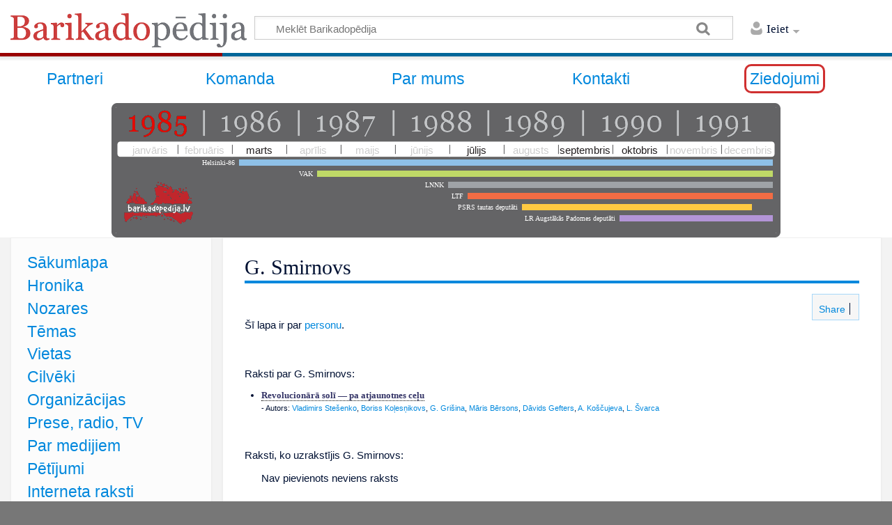

--- FILE ---
content_type: text/html; charset=UTF-8
request_url: https://www.barikadopedija.lv/raksti/G._Smirnovs
body_size: 10311
content:
<!DOCTYPE html>
<html class="client-nojs" lang="lv" dir="ltr">
<head>
<meta charset="UTF-8"/>
<title>G. Smirnovs - Barikadopēdija</title>
<script>document.documentElement.className = document.documentElement.className.replace( /(^|\s)client-nojs(\s|$)/, "$1client-js$2" );</script>
<script>(window.RLQ=window.RLQ||[]).push(function(){mw.config.set({"wgCanonicalNamespace":"","wgCanonicalSpecialPageName":false,"wgNamespaceNumber":0,"wgPageName":"G._Smirnovs","wgTitle":"G. Smirnovs","wgCurRevisionId":25876,"wgRevisionId":25876,"wgArticleId":12336,"wgIsArticle":true,"wgIsRedirect":false,"wgAction":"view","wgUserName":null,"wgUserGroups":["*"],"wgCategories":["People","Cilvēki"],"wgBreakFrames":false,"wgPageContentLanguage":"lv","wgPageContentModel":"wikitext","wgSeparatorTransformTable":[",\t."," \t,"],"wgDigitTransformTable":["",""],"wgDefaultDateFormat":"ydm","wgMonthNames":["","janvāris","februāris","marts","aprīlis","maijs","jūnijs","jūlijs","augusts","septembris","oktobris","novembris","decembris"],"wgMonthNamesShort":["","janvāris","februāris","marts","aprīlis","maijs","jūnijs","jūlijs","augusts","septembris","oktobris","novembris","decembris"],"wgRelevantPageName":"G._Smirnovs","wgRelevantArticleId":12336,"wgRequestId":"8a19a8fe3e78972460131e8b","wgCSPNonce":false,"wgIsProbablyEditable":false,"wgRelevantPageIsProbablyEditable":false,"wgRestrictionEdit":[],"wgRestrictionMove":[],"sdgDownArrowImage":"/extensions/SemanticDrilldown/skins/down-arrow.png","sdgRightArrowImage":"/extensions/SemanticDrilldown/skins/right-arrow.png","wgCategoryTreePageCategoryOptions":"{\"mode\":0,\"hideprefix\":20,\"showcount\":true,\"namespaces\":false}","wgHeaderTabsTabIndexes":[],"wgMediaViewerOnClick":true,"wgMediaViewerEnabledByDefault":true,"wgPageFormsAutocompleteValues":[],"wgPageFormsAutocompleteOnAllChars":false,"wgPageFormsFieldProperties":[],"wgPageFormsCargoFields":[],"wgPageFormsDependentFields":[],"wgPageFormsCalendarValues":[],"wgPageFormsCalendarParams":[],"wgPageFormsCalendarHTML":null,"wgPageFormsGridValues":[],"wgPageFormsGridParams":[],"wgPageFormsContLangYes":null,"wgPageFormsContLangNo":null,"wgPageFormsContLangMonths":[],"wgPageFormsHeightForMinimizingInstances":800,"wgPageFormsShowOnSelect":[],"wgPageFormsScriptPath":"/extensions/PageForms","edgValues":[],"wgPageFormsEDSettings":null,"wgAmericanDates":false,"wgWikiEditorEnabledModules":[],"wgMFExpandAllSectionsUserOption":true,"wgMFEnableFontChanger":true,"wgMFDisplayWikibaseDescriptions":{"search":false,"nearby":false,"watchlist":false,"tagline":false},"srfFilteredConfig":null});mw.loader.state({"site.styles":"ready","noscript":"ready","user.styles":"ready","user":"ready","user.options":"loading","user.tokens":"loading","mediawiki.legacy.shared":"ready","mediawiki.legacy.commonPrint":"ready","ext.srf.styles":"ready","ext.smw.style":"ready","ext.smw.tooltip.styles":"ready","mediawiki.skinning.content.externallinks":"ready","skins.timeless":"ready","skins.timeless.misc":"ready","ext.addThis":"ready"});mw.loader.implement("user.options@14lay44",function($,jQuery,require,module){/*@nomin*/mw.user.options.set({"variant":"lv"});
});mw.loader.implement("user.tokens@0tffind",function($,jQuery,require,module){/*@nomin*/mw.user.tokens.set({"editToken":"+\\","patrolToken":"+\\","watchToken":"+\\","csrfToken":"+\\"});
});RLPAGEMODULES=["ext.smw.style","ext.smw.tooltips","site","mediawiki.page.startup","mediawiki.user","mediawiki.page.ready","mediawiki.searchSuggest","ext.headertabs","ext.headertabs.large","skins.timeless.js","skins.timeless.mobile"];mw.loader.load(RLPAGEMODULES);});</script>
<link rel="stylesheet" href="/load.php?debug=false&amp;lang=lv&amp;modules=ext.addThis%7Cmediawiki.legacy.commonPrint%2Cshared%7Cmediawiki.skinning.content.externallinks%7Cskins.timeless%7Cskins.timeless.misc&amp;only=styles&amp;skin=timeless"/>
<link rel="stylesheet" href="/load.php?debug=false&amp;lang=lv&amp;modules=ext.smw.style%7Cext.smw.tooltip.styles&amp;only=styles&amp;skin=timeless"/>
<link rel="stylesheet" href="/load.php?debug=false&amp;lang=lv&amp;modules=ext.srf.styles&amp;only=styles&amp;skin=timeless"/>
<script async="" src="/load.php?debug=false&amp;lang=lv&amp;modules=startup&amp;only=scripts&amp;skin=timeless"></script>
<meta name="ResourceLoaderDynamicStyles" content=""/>
<link rel="stylesheet" href="/load.php?debug=false&amp;lang=lv&amp;modules=site.styles&amp;only=styles&amp;skin=timeless"/>
<meta name="generator" content="MediaWiki 1.32.0"/>
<meta name="viewport" content="width=device-width, initial-scale=1.0, user-scalable=yes, minimum-scale=0.25, maximum-scale=5.0"/>
<link rel="alternate" type="application/rdf+xml" title="G. Smirnovs" href="/index.php?title=Special:ExportRDF/G._Smirnovs&amp;xmlmime=rdf"/>
<link rel="shortcut icon" href="/favicon.ico"/>
<link rel="search" type="application/opensearchdescription+xml" href="/opensearch_desc.php" title="Barikadopēdija (lv)"/>
<link rel="EditURI" type="application/rsd+xml" href="http://www.barikadopedija.lv/api.php?action=rsd"/>
<script type="text/javascript" src="https://ajax.googleapis.com/ajax/libs/jquery/1.6.4/jquery.min.js"></script>
<script type="text/javascript" src="/bpchrono/bpchronoCompiled.js"></script>
<link rel="stylesheet" href="/bpchrono/bpchrono.css" />
<script type="text/javascript">

jQuery(function($) {
		
	$("#headertabs").tabs();
	var curHash = window.location.hash;
	if ( curHash.indexOf( "#tab=" ) == 0 ) {
		var tabName = curHash.replace( "#tab=", "" );
		$("#headertabs").tabs('select', tabName);
	}

	$(".tabLink").click( function() {
		var href = $(this).attr('href');
		var tabName = href.replace( "#tab=", "" );
		// Almost all non-alphanumeric characters in tab names cause
		// problems for jQuery UI tabs, including '.'. The solution:
		// URL-encode all the characters, then replace the resulting
		// '%', plus '.', with '_'.
		tabName = escape( tabName );
		// For some reason, the JS escape() function doesn't handle
		// '+', '/' or '@' - take care of these manually.
		tabName = tabName.replace( /\+/g, "%2B" );
		tabName = tabName.replace( /\//g, "%2F" );
		tabName = tabName.replace( /@/g, "%40" );
		tabName = tabName.replace( /%/g, "_" );
		tabName = tabName.replace( /\./g, "_" );
		$("#headertabs").tabs('select', tabName);
		return false;
	} );

});
</script>
<!--[if lt IE 9]><script src="/load.php?debug=false&amp;lang=lv&amp;modules=html5shiv&amp;only=scripts&amp;skin=Timeless&amp;sync=1"></script><![endif]-->
</head>
<body class="mediawiki ltr sitedir-ltr mw-hide-empty-elt ns-0 ns-subject page-G_Smirnovs rootpage-G_Smirnovs skin-timeless action-view approvedRevs-noapprovedrev"><div id="mw-wrapper"><div id="mw-header-container" class="ts-container"><div id="mw-header" class="ts-inner"><div id="user-tools"><div id="personal"><h2><span>Ieiet</span><div class="pokey"></div></h2><div id="personal-inner" class="dropdown"><div role="navigation" class="mw-portlet" id="p-personal" aria-labelledby="p-personal-label"><h3 id="p-personal-label" lang="lv" dir="ltr">Neesi pieslēdzies</h3><div class="mw-portlet-body"><ul><li id="pt-login"><a href="/index.php?title=Special:UserLogin&amp;returnto=G.+Smirnovs" title="Aicinām tevi ieiet Barikadopēdija, tomēr tas nav obligāti. [o]" accesskey="o"><span>Pieslēgties</span></a></li></ul></div></div></div></div></div><div id="p-logo" class="mw-portlet" role="banner"><a class="mw-wiki-logo" href="/raksti/S%C4%81kumlapa" title="Sākumlapa"></a></div><div class="mw-portlet" id="p-search"><h3 lang="lv" dir="ltr"><label for="searchInput">Meklēt</label></h3><form action="/index.php" id="searchform"><div id="simpleSearch"><div id="searchInput-container"><input type="search" name="search" placeholder="Meklēt Barikadopēdija" title="Meklēt šajā wiki [f]" accesskey="f" id="searchInput"/></div><input type="hidden" value="Special:Search" name="title"/><input type="submit" name="fulltext" value="Meklēt" title="Meklēt lapās šo tekstu" id="mw-searchButton" class="searchButton mw-fallbackSearchButton"/><input type="submit" name="go" value="Aiziet!" title="Aiziet uz lapu ar precīzi šādu nosaukumu, ja tāda pastāv" id="searchButton" class="searchButton"/></div></form></div></div><div class="visualClear"></div></div><div id="mw-header-hack" class="color-bar"><div class="color-middle-container"><div class="color-middle"></div></div><div class="color-left"></div><div class="color-right"></div></div><div id="mw-header-nav-hack"><div class="color-bar"><div class="color-middle-container"><div class="color-middle"></div></div><div class="color-left"></div><div class="color-right"></div></div></div><span class="nomobile"><table id="augsas_menu2" border="0" width="100%">
<tr>
<td><a target="_self" title="Partneri" href="/raksti/Partneri">Partneri</a></td>
<td><a target="_self" title="Komanda" href="/raksti/Komanda">Komanda</a></td>
<td><a target="_self" title="Par mums" href="/raksti/Par mums">Par mums</a></td>
<td><a target="_self" title="Kontakti" href="/raksti/Kontakti">Kontakti</a></td>
<td><a target="_self" style="border:3px solid #d03030; padding:5px; -moz-border-radius:10px; -webkit-border-radius:10px; border-radius:10px;" title="Ziedojumi" href="/ziedojumi">Ziedojumi</a></td>
</tr>
</table></span>
<span class="nomobile">
<div id=laiks>
<div id="tmlbaloon" class="noprint">&nbsp;</div>
<div id="tmlwrap" class="noprint">																											
<div id="tmlyears">
<a id="ty1985" href="#"></a><span></span> 
<a id="ty1986" href="#"></a><span></span> 
<a id="ty1987" href="#"></a><span></span>
<a id="ty1988" href="#"></a><span></span>
<a id="ty1989" href="#"></a><span></span>
<a id="ty1990" href="#"></a><span></span>
<a id="ty1991" href="#"></a>
</div>
<div id="tmlmonthwrap">
<div id="tmlmonths">
<span id="tm01"><b>janvāris</b></span><em></em>
<span id="tm02"><b>februāris</b></span><em></em>
<span id="tm03"><b>marts</b></span><em></em>
<span id="tm04"><b>aprīlis</b></span><em></em>
<span id="tm05"><b>maijs</b></span><em></em>
<span id="tm06"><b>jūnijs</b></span><em></em>
<span id="tm07"><b>jūlijs</b></span><em></em>
<span id="tm08"><b>augusts</b></span><em></em>
<span id="tm09"><b>septembris</b></span><em></em>
<span id="tm10"><b>oktobris</b></span><em></em>
<span id="tm11"><b>novembris</b></span><em></em>
<span id="tm12" style="background-position:100% 0px;"><b>decembris</b></span>
</div></div>
<div id="tmllines">
<div><span>Helsinki-86</span><img src="/bpchrono/x.gif" style="background:#8ec0e7;width:766px" title="Helsinki-86. Darbojas kopš 1986. gada 10. jūlija" alt=""></div>
<div><span>VAK</span><img src="/bpchrono/x.gif" style="background:#bfd967;width:654px" title="VAK. Darbojas kopš 1987. gada 25. februāra" alt=""></div>
<div><span>LNNK</span><img src="/bpchrono/x.gif" style="background:#9fa3a7;width:466px" title="LNNK. Darbojas kopš 1988. gada 10. jūlija" alt=""></div>
<div><span>LTF</span><img src="/bpchrono/x.gif" style="background:#f26c44;width:438px" title="LTF. Darbojas kopš 1988. gada 8. oktobra" alt=""></div>
<div><span>PSRS tautas deputāti</span><img src="/bpchrono/x.gif" style="background:#feca42;width:330px;margin-right:30px;" title="PSRS tautas deputāti. Ievēlēti 1989. gada 26. martā. Līdz 1991. gada 9. septembrim" alt=""></div>
<div><span>LR Augstākās Padomes deputāti</span><img src="/bpchrono/x.gif" style="background:#b395d7;width:220px" title="LR Augstākās Padomes deputāti. Ievēlēti 1990. gada 18. martā" alt=""></div>
</div>
</div>
</div>
</span>
<div id="menus-cover"></div><div id="mw-content-container" class="ts-container"><div id="mw-content-block" class="ts-inner"><div id="mw-content-wrapper"><div id="mw-content"><div id="content" class="mw-body" role="main"><div class="mw-indicators mw-body-content">
</div>
<h1 id="firstHeading" class="firstHeading">G. Smirnovs</h1><div id="siteSub">No <i>Barikadopēdija</i></div><div id="mw-page-header-links"><div role="navigation" class="mw-portlet" id="p-namespaces" aria-labelledby="p-namespaces-label"><h3 id="p-namespaces-label" lang="lv" dir="ltr">Vārdtelpas</h3><div class="mw-portlet-body"><ul><li id="ca-nstab-main" class="selected"><a href="/raksti/G._Smirnovs" title="Apskatīt rakstu [c]" accesskey="c"><span>Raksts</span></a></li><li id="ca-talk" class="new"><a href="/index.php?title=Diskusija:G._Smirnovs&amp;action=edit&amp;redlink=1" rel="discussion" title="Diskusija par šī raksta lapu (lapa nepastāv) [t]" accesskey="t"><span>Diskusija</span></a></li></ul></div></div><div role="navigation" class="mw-portlet" id="p-more" aria-labelledby="p-more-label"><h3 id="p-more-label" lang="lv" dir="ltr">Vairāk</h3><div class="mw-portlet-body"><ul><li id="ca-more" class="dropdown-toggle"><span>Vairāk</span></li></ul></div></div><div role="navigation" class="mw-portlet" id="p-views" aria-labelledby="p-views-label"><h3 id="p-views-label" lang="lv" dir="ltr">Lapas darbības</h3><div class="mw-portlet-body"><ul><li id="ca-view" class="selected"><a href="/raksti/G._Smirnovs" redundant="1"><span>Skatīt</span></a></li><li id="ca-formedit"><a href="/index.php?title=G._Smirnovs&amp;action=formedit" title="Edit this page with a form [&amp;]" accesskey="&amp;"><span>Skatīt formu</span></a></li><li id="ca-history"><a href="/index.php?title=G._Smirnovs&amp;action=history" title="Šīs lapas iepriekšējās versijas. [h]" accesskey="h"><span>Vēsture</span></a></li></ul></div></div></div><div class="visualClear"></div><div class="mw-body-content" id="bodyContent"><div id="contentSub"></div><div id="mw-content-text" lang="lv" dir="ltr" class="mw-content-ltr"><!-- AddThis Button BEGIN -->
			<div class="addthis_toolbox addthis_default_style" id="addthistoolbar" style="background:#f6f6f6; border-color:#a7d7f9;">
			<a href="//www.addthis.com/bookmark.php?v=250&amp;pubid=" class="addthis_button_compact">&nbsp;Share</a><span class="addthis_separator">&nbsp;</span><a class="addthis_button_facebook" ></a><a class="addthis_button_twitter" ></a><a class="addthis_button_google_plusone" g:plusone:count="false" style="margin-top:1px;"></a><a class="addthis_button_linkedin" ></a><a class="addthis_button_tumblr" ></a><a class="addthis_button_stumbleupon" ></a><a class="addthis_button_reddit" ></a><a class="addthis_button_email" ></a></div>
			<script type="text/javascript" src="//s7.addthis.com/js/250/addthis_widget.js#pubid="></script><div class="mw-parser-output"><p><br />
</p><p>Šī lapa ir par <a href="/raksti/Kategorija:Cilv%C4%93ki" title="Kategorija:Cilvēki">personu</a>.  
</p><p><br />
</p>
<div class="listBox">
<p>Raksti par G. Smirnovs:
</p>
<ul>

<li class="listEntry">
<span class="listEntryTitle"><a href="/raksti/079374" title="079374">Revolucionārā solī — pa atjaunotnes ceļu</a></span><br />
<span class="listEntrySource"> - Autors: <a href="/raksti/Vladimirs_Ste%C5%A1enko" title="Vladimirs Stešenko">Vladimirs Stešenko</a>, <a href="/raksti/Boriss_Ko%C4%BCes%C5%86ikovs" title="Boriss Koļesņikovs">Boriss Koļesņikovs</a>, <a href="/raksti/G._Gri%C5%A1ina" title="G. Grišina">G. Grišina</a>, <a href="/raksti/M%C4%81ris_B%C4%93rsons" title="Māris Bērsons">Māris Bērsons</a>, <a href="/raksti/D%C4%81vids_Gefters" title="Dāvids Gefters">Dāvids Gefters</a>, <a href="/raksti/A._Ko%C5%A1%C4%8Dujeva" title="A. Koščujeva">A. Koščujeva</a>, <a href="/raksti/L._%C5%A0varca" title="L. Švarca">L. Švarca</a></span>
</li>

</ul>
</div>
<p><br />
</p>
<div class="listBox">
<p>Raksti, ko uzrakstījis G. Smirnovs:
</p>
<ul>
Nav pievienots neviens raksts
</ul>
</div>

<!-- 
NewPP limit report
Cached time: 20260124040313
Cache expiry: 86400
Dynamic content: false
[SMW] In‐text annotation parser time: 0.014 seconds
CPU time usage: 0.099 seconds
Real time usage: 0.147 seconds
Preprocessor visited node count: 151/1000000
Preprocessor generated node count: 600/1000000
Post‐expand include size: 2722/2097152 bytes
Template argument size: 731/2097152 bytes
Highest expansion depth: 7/40
Expensive parser function count: 0/100
Unstrip recursion depth: 0/20
Unstrip post‐expand size: 0/5000000 bytes
-->
<!--
Transclusion expansion time report (%,ms,calls,template)
100.00%  116.998      1 Veidne:Person
100.00%  116.998      1 -total
 89.84%  105.106      2 Veidne:Article_list
  5.98%    6.997      1 Veidne:SortKey
  3.55%    4.148      1 Veidne:Article_list_item
-->

<!-- Saved in parser cache with key bpd_wikiver2-wik2:pcache:idhash:12336-0!dateformat=default and timestamp 20260124040312 and revision id 25876
 -->
</div></div><div class="printfooter">
Saturs iegūts no "<a dir="ltr" href="http://www.barikadopedija.lv/index.php?title=G._Smirnovs&amp;oldid=25876">http://www.barikadopedija.lv/index.php?title=G._Smirnovs&amp;oldid=25876</a>"</div>
<div class="visualClear"></div></div></div></div><div id="content-bottom-stuff"><div id="catlinks" class="catlinks" data-mw="interface"><div id="mw-normal-catlinks" class="mw-normal-catlinks"><a href="/raksti/Special:Categories" title="Special:Categories">Kategorija</a>: <ul><li><a href="/raksti/Kategorija:Cilv%C4%93ki" title="Kategorija:Cilvēki">Cilvēki</a></li></ul></div><div id="mw-hidden-catlinks" class="mw-hidden-catlinks mw-hidden-cats-hidden">Slēpta kategorija: <ul><li><a href="/raksti/Kategorija:People" title="Kategorija:People">People</a></li></ul></div></div></div></div><div id="mw-site-navigation"><div id="site-navigation" class="sidebar-chunk"><h2><span>Navigācija</span><div class="pokey"></div></h2><div class="sidebar-inner"><div role="navigation" class="mw-portlet" id="p-navigation" aria-labelledby="p-navigation-label"><h3 id="p-navigation-label" lang="lv" dir="ltr">Navigācija</h3><div class="mw-portlet-body"><ul><li id="n-mainpage-description"><a href="/raksti/Sākumlapa" title="Šī projekta sākumlapa [z]" accesskey="z"><span>Sākumlapa</span></a></li><li id="n-Hronika"><a href="/raksti/Kategorija:Hronika"><span>Hronika</span></a></li><li id="n-Nozares"><a href="/raksti/Kategorija:Nozares"><span>Nozares</span></a></li><li id="n-T.C4.93mas"><a href="/raksti/Kategorija:Tēmas"><span>Tēmas</span></a></li><li id="n-Vietas"><a href="/raksti/Kategorija:Vietas"><span>Vietas</span></a></li><li id="n-Cilv.C4.93ki"><a href="/raksti/Kategorija:Cilvēki"><span>Cilvēki</span></a></li><li id="n-Organiz.C4.81cijas"><a href="/raksti/Kategorija:Organizācijas"><span>Organizācijas</span></a></li><li id="n-Prese.2C-radio.2C-TV"><a href="/raksti/Kategorija:Prese"><span>Prese, radio, TV</span></a></li><li id="n-Par_medijiem"><a href="/raksti/Par_medijiem"><span>Par medijiem</span></a></li><li id="n-Petijumi"><a href="/raksti/Kategorija:Pētījumi"><span>Pētījumi</span></a></li><li id="n-Internets"><a href="/raksti/Kategorija:Interneta raksti"><span>Interneta raksti</span></a></li><li id="n-Gramatas"><a href="/raksti/Kategorija:Grāmatas"><span>Grāmatas</span></a></li><li id="n-Visi_raksti"><a href="/raksti/Visi_raksti"><span>Visi raksti</span></a></li><li id="n-Atmiņas"><a href="/raksti/Kategorija:Atmiņas"><span>Atmiņas</span></a></li><li id="n-Video"><a href="/raksti/Konference"><span>Video</span></a></li><li id="n-Logo"><a href="/raksti/Logo_lejupielādei"><span>Logo lejupielādei</span></a></li><li id="n-Prezent"><a href="/raksti/Prezentācija_lejupielādei"><span>Prezentācija lejupielādei</span></a></li></ul></div></div>
	    <big>ATBALSTĪTĀJI:</big>
	    </br>
	    </br>
	    <a target="blank" title="Rīgas Dome" href="http://www.riga.lv"><img src="/skins/common/images/dome.png" alt="dome" title="Atbalsta"/></a>
	    </br>
	    </br>
	    <a target="blank" title="LKKF" href="http://www.kkf.lv"><img src="/skins/common/images/kkf.png" alt="kkf" title="Atbalsta"/></a>
	    </div></br>
	    </br>
	    <div role="navigation" class="mw-portlet" id="p-addthis" aria-labelledby="p-addthis-label"><h3 id="p-addthis-label" lang="lv" dir="ltr">Share</h3><div class="mw-portlet-body"><!-- AddThis Button BEGIN -->
			<div class="addthis_toolbox addthis_default_style" id="addthissidebar"><a class="addthis_button_compact" ></a><a class="addthis_button_facebook" ></a><a class="addthis_button_twitter" ></a><a class="addthis_button_google_plusone" g:plusone:count="false" style="margin-top:1px;"></a><a class="addthis_button_email" ></a></div>
			<script type="text/javascript" src="//s7.addthis.com/js/250/addthis_widget.js#pubid="></script></div></div>
	    <big>ATBALSTĪTĀJI:</big>
	    </br>
	    </br>
	    <a target="blank" title="Rīgas Dome" href="http://www.riga.lv"><img src="/skins/common/images/dome.png" alt="dome" title="Atbalsta"/></a>
	    </br>
	    </br>
	    <a target="blank" title="LKKF" href="http://www.kkf.lv"><img src="/skins/common/images/kkf.png" alt="kkf" title="Atbalsta"/></a>
	    </div></br>
	    </br>
	    </div></div><div id="site-tools" class="sidebar-chunk"><h2><span>Wiki tools</span><div class="pokey"></div></h2><div class="sidebar-inner"><div role="navigation" class="mw-portlet" id="p-tb" aria-labelledby="p-tb-label"><h3 id="p-tb-label" lang="lv" dir="ltr">Wiki tools</h3><div class="mw-portlet-body"><ul><li id="t-specialpages"><a href="/raksti/Special:SpecialPages" title="Visu īpašo lapu uzskaitījums [q]" accesskey="q"><span>Īpašās lapas</span></a></li><li id="t-cite"><a href="/index.php?title=Special:CiteThisPage&amp;page=G._Smirnovs&amp;id=25876" title="Informācija par šīs lapas citēšanu"><span>Atsauce uz šo lapu</span></a></li><li id="t-smwbrowselink"><a href="/raksti/Special:Browse/:G.-5FSmirnovs" rel="search"><span>Browse properties</span></a></li></ul></div></div></div></div></div><div id="mw-related-navigation"><div id="page-tools" class="sidebar-chunk"><h2><span>Lapas rīki</span><div class="pokey"></div></h2><div class="sidebar-inner"><div role="navigation" class="mw-portlet emptyPortlet" id="p-cactions" aria-labelledby="p-cactions-label"><h3 id="p-cactions-label" lang="lv" dir="ltr">Lapas rīki</h3><div class="mw-portlet-body"><ul></ul></div></div><div role="navigation" class="mw-portlet emptyPortlet" id="p-userpagetools" aria-labelledby="p-userpagetools-label"><h3 id="p-userpagetools-label" lang="lv" dir="ltr">Dalībnieka lapas rīki</h3><div class="mw-portlet-body"><ul></ul></div></div><div role="navigation" class="mw-portlet" id="p-pagemisc" aria-labelledby="p-pagemisc-label"><h3 id="p-pagemisc-label" lang="lv" dir="ltr">Vairāk</h3><div class="mw-portlet-body"><ul><li id="t-whatlinkshere"><a href="/raksti/Special:WhatLinksHere/G._Smirnovs" title="Visas wiki lapas, kurās ir saites uz šejieni [j]" accesskey="j"><span>Norādes uz šo rakstu</span></a></li><li id="t-recentchangeslinked"><a href="/raksti/Special:RecentChangesLinked/G._Smirnovs" rel="nofollow" title="Izmaiņas, kas nesen izdarītas lapās, kurās ir saites uz šo lapu [k]" accesskey="k"><span>Saistītās izmaiņas</span></a></li><li id="t-print"><a href="/index.php?title=G._Smirnovs&amp;printable=yes" rel="alternate" title="Drukājama lapas versija [p]" accesskey="p"><span>Drukājama versija</span></a></li><li id="t-permalink"><a href="/index.php?title=G._Smirnovs&amp;oldid=25876" title="Paliekoša saite uz šo lapas versiju"><span>Pastāvīgā saite</span></a></li><li id="t-info"><a href="/index.php?title=G._Smirnovs&amp;action=info" title="More information about this page"><span>Lapas informācija</span></a></li><li id="t-pagelog"><a href="/raksti/Special:Log/G._Smirnovs"><span>Lapas žurnāli</span></a></li></ul></div></div></div></div><div id="catlinks-sidebar" class="sidebar-chunk"><h2><span>Kategorijas</span><div class="pokey"></div></h2><div class="sidebar-inner"><div id="sidebar-normal-catlinks" class="mw-normal-catlinks"><div role="navigation" class="mw-portlet" id="p-normal-catlinks" aria-labelledby="p-normal-catlinks-label"><h3 id="p-normal-catlinks-label" lang="lv" dir="ltr">Kategorijas</h3><div class="mw-portlet-body"><ul><li><a href="/raksti/Kategorija:Cilv%C4%93ki" title="Kategorija:Cilvēki">Cilvēki</a></li></ul></div></div></div><div id="sidebar-hidden-catlinks" class="mw-hidden-catlinks mw-hidden-cats-hidden"><div role="navigation" class="mw-portlet" id="p-hidden-catlinks" aria-labelledby="p-hidden-catlinks-label"><h3 id="p-hidden-catlinks-label" lang="lv" dir="ltr">Slēpta kategorija</h3><div class="mw-portlet-body"><ul><li><a href="/raksti/Kategorija:People" title="Kategorija:People">People</a></li></ul></div></div></div></div></div></div><div class="visualClear"></div></div></div><div id="mw-footer-container" class="ts-container"><div id="mw-footer" class="ts-inner"><div id="footer-bottom" role="contentinfo" lang="lv" dir="ltr"><div id="f-poweredbyico" class="footer-icons"><a href="//www.mediawiki.org/"><img src="/resources/assets/poweredby_mediawiki_88x31.png" alt="Powered by MediaWiki" srcset="/resources/assets/poweredby_mediawiki_132x47.png 1.5x, /resources/assets/poweredby_mediawiki_176x62.png 2x" width="88" height="31"/></a><a href="https://www.semantic-mediawiki.org/wiki/Semantic_MediaWiki"><img src="[data-uri]" alt="Powered by Semantic MediaWiki" class="smw-footer" width="88" height="31"/></a></div><ul id="f-list" class="footer-places"><li id="lastmod"> Šī lapa pēdējoreiz labota: 2013. gada 17. oktobris plkst. 22.18.</li><li id="privacy"><a href="/raksti/Barikadop%C4%93dija:Priv%C4%81tuma_politika" title="Barikadopēdija:Privātuma politika">Privātuma politika</a></li><li id="about"><a href="/raksti/Barikadop%C4%93dija:Par" title="Barikadopēdija:Par">Par Barikadopēdija</a></li><li id="disclaimer"><a href="/raksti/Barikadop%C4%93dija:Saist%C4%ABbu_atrunas" title="Barikadopēdija:Saistību atrunas">Saistību atrunas</a></li><li id="mobileview"><a href="http://www.barikadopedija.lv/index.php?title=G._Smirnovs&amp;mobileaction=toggle_view_mobile" class="noprint stopMobileRedirectToggle">Mobilais skats</a></li></ul><div class="visualClear"></div></div></div></div><div align="center">© 2012 Barikadopēdijas fonds. Idejas un nosaukuma autors - Andrejs Cīrulis. Citēšanas gadījumos atsauce uz Barikadopēdiju ir obligāta. </div>
<div align="center">Publicēto materiālu autortiesības pieder to autoriem. <div/><br/></div><script>(window.RLQ=window.RLQ||[]).push(function(){mw.config.set({"wgPageParseReport":{"smw":{"limitreport-intext-parsertime":0.014},"limitreport":{"cputime":"0.099","walltime":"0.147","ppvisitednodes":{"value":151,"limit":1000000},"ppgeneratednodes":{"value":600,"limit":1000000},"postexpandincludesize":{"value":2722,"limit":2097152},"templateargumentsize":{"value":731,"limit":2097152},"expansiondepth":{"value":7,"limit":40},"expensivefunctioncount":{"value":0,"limit":100},"unstrip-depth":{"value":0,"limit":20},"unstrip-size":{"value":0,"limit":5000000},"timingprofile":["100.00%  116.998      1 Veidne:Person","100.00%  116.998      1 -total"," 89.84%  105.106      2 Veidne:Article_list","  5.98%    6.997      1 Veidne:SortKey","  3.55%    4.148      1 Veidne:Article_list_item"]},"cachereport":{"timestamp":"20260124040313","ttl":86400,"transientcontent":false}}});});</script>
<!-- No web analytics configured. -->
<script>(window.RLQ=window.RLQ||[]).push(function(){mw.config.set({"wgBackendResponseTime":367});});</script></body></html>